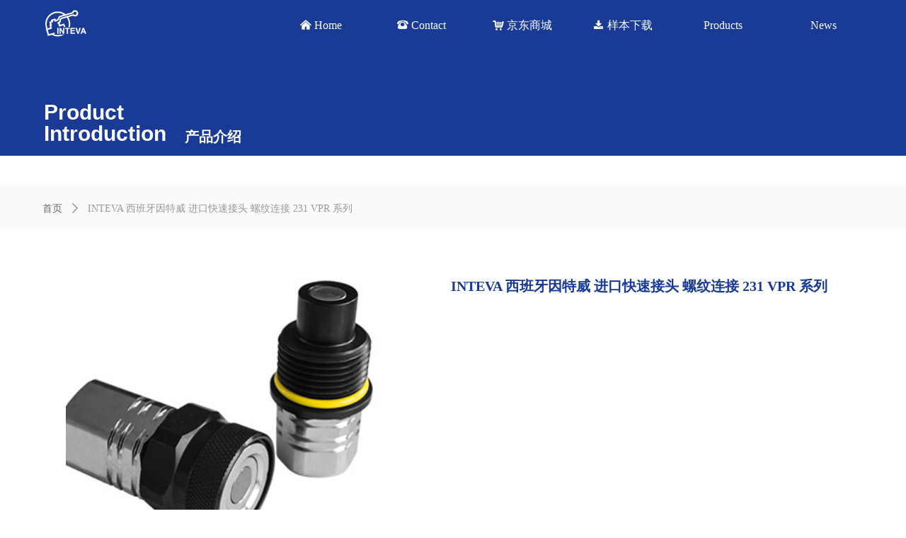

--- FILE ---
content_type: text/css
request_url: http://img.wanwang.xin/pubsf/10124/10124689/css/1133605_Pc_zh-CN.css?preventCdnCacheSeed=dd9698e7f60248f0bf7ba8653b321d94
body_size: 3182
content:
.tem_69_51 {position: relative;}.tem_69_51 .fullcolumn-outer {background-color: rgba(102, 102, 102, 0);background-image: none;background-position: 50% 50%;background-repeat: repeat;background-size: auto;background: -moz-linear-gradient(top, none, none);background: -o-linear-gradient(top, none, none);background: linear-gradient(top, none, none);background: -webkit-gradient(linear, left top, left bottom, from(none), to(none));/* border */border-top: 0px solid #eee;border-bottom: 0px solid #eee;/* border radius */border-radius: 0;position: absolute;top: 0px;bottom: 0px;z-index: -1;}.tem_69_51 .fullcolumn-outer.fixed {background-color: rgb(25, 59, 149);background-image: none;background-position: 0 0;background-repeat: no-repeat;background-size: auto;background: -moz-linear-gradient(top, none, none);background: -o-linear-gradient(top, none, none);background: linear-gradient(top, none, none);background: -webkit-gradient(linear, left top, left bottom, from(none), to(none));/* border */border-top: 0px solid transparent;border-bottom: 0px solid transparent;-moz-box-shadow: 0 4px 4px rgba(0,0,0,.1);-webkit-box-shadow: 0 4px 4px rgba(0,0,0,.1);-ms-box-shadow: 0 4px 4px rgba(0,0,0,.1);-o-box-shadow: 0 4px 4px rgba(0,0,0,.1);box-shadow: 0 4px 4px rgba(0,0,0,.1);box-sizing: border-box;}.tem_69_51 .fullcolumn-inner {background-color: transparent;background-image: none;background-repeat: repeat;background-position: 50% 50%;background-size: auto;background: -moz-linear-gradient(top, none, none);background: -o-linear-gradient(top, none, none);background: linear-gradient(top, none, none);background: -webkit-gradient(linear, left top, left bottom, from(none), to(none));position: relative;margin: 0 auto;width: 100%;height: 100%;}.smartFixed .tem_69_51 .fullcolumn-outer {left: 0 !important;}.tem_70_40 .w-image-box {text-align: center;border-top: 0px solid #fff;border-right: 0px solid #fff;border-bottom: 0px solid #fff;border-left: 0px solid #fff;border-radius: 0px;-webkit-opacity: 1;-moz-opacity: 1;-ms-opacity: 1;opacity: 1;filter: alpha(opacity=100);-moz-box-shadow: 0 0 0 transparent;-webkit-box-shadow: 0 0 0 transparent;-ms-box-shadow: 0 0 0 transparent;-o-box-shadow: 0 0 0 transparent;box-shadow: 0 0 0 transparent;box-sizing: border-box;overflow: hidden;}.tem_70_40 .w-image-box img {border: 0;width: 100%;height: 100%;/*object-fit: cover;*/}.tem_71_19 * {box-sizing: content-box;}.tem_71_19 .w-nav {/* reset */margin: 0;padding: 0;/* border */border-top-width: 0;border-right-width: 0;border-bottom-width: 0;border-left-width: 0;border-top-style: solid;border-right-style: solid;border-bottom-style: solid;border-left-style: solid;border-top-color: transparent;border-right-color: transparent;border-bottom-color: transparent;border-left-color: transparent;border-radius: 0;box-shadow: 0 0 0 rgba(0,0,0,0);}.tem_71_19 .w-nav:after {content: '';display: table;clear: both;zoom: 1}.tem_71_19 .w-nav .w-nav-inner {padding: 0;margin: 0;float: left;list-style: none;width: 25%;height: 63px;line-height: 63px;/* background */background-color: rgba(0, 0, 0, 0);background-image: none;background-repeat: no-repeat;background-position: 50% 50%;background: -webkit-linear-gradient(none, none);background: -moz-linear-gradient(none, none);background: -ms-linear-gradient(none, none);background: linear-gradient(none, none);background-size: auto;}.tem_71_19 .w-nav .w-nav-item {padding: 0;margin: 0;position: relative;height: 100%;line-height: inherit;overflow: hidden;}.tem_71_19 .w-nav .w-nav-inner:first-child {border-top-left-radius: 0;border-bottom-left-radius: 0;}.tem_71_19 .w-nav .w-nav-inner:last-child {border-top-right-radius: 0;border-bottom-right-radius: 0;}.tem_71_19 .w-nav .w-nav-inner:first-child a {border-top-left-radius: 0;border-bottom-left-radius: 0;}.tem_71_19 .w-nav .w-nav-inner:last-child a {border-top-right-radius: 0;border-bottom-right-radius: 0;}.tem_71_19 .w-nav .w-nav-inner:first-child .w-nav-item .w-nav-item-line {display: none;}.tem_71_19 .w-nav .w-nav-item .w-nav-item-link {/* reset */margin: 0;padding: 0 15px;text-decoration: none;outline: none;display: block;height: 100%;color: #fff;font-weight: normal;font-style: normal;text-decoration: none;text-align: center;white-space: nowrap;overflow: hidden;text-overflow: ellipsis;}.tem_71_19 .w-nav .w-nav-item .w-nav-item-link .w-link-txt {font-family: Tahoma;font-size: 16px;}.tem_71_19 .w-nav .w-nav-item .w-nav-item-link .mw-iconfont {font-size: 16px;}.tem_71_19 .w-nav .w-subnav {/* reset */margin: 0;padding: 0;position: relative;display: none;overflow: hidden;}.tem_71_19 .w-nav .w-subnav.userWidth {width: 120px;}.tem_71_19 .w-nav .w-subnav-item {/* reset */margin: 0;padding: 0;list-style: none;/* background */background-color: rgb(25, 59, 149);background-image: none;background-repeat: no-repeat;background-position: 50% 50%;background: -webkit-linear-gradient(none, none);background: -moz-linear-gradient(none, none);background: -ms-linear-gradient(none, none);background: linear-gradient(none, none);background-size: auto;}.tem_71_19 .w-nav .w-subnav-item .w-subnav-link {/* reset */margin: 0;padding: 0 15px;height: 100%;line-height: 70px;outline: none;display: block;white-space: nowrap;overflow: hidden;text-overflow: ellipsis;height: 70px;color: #fff;font-size: 16px;font-weight: normal;font-style: normal;text-decoration: none;text-align: center;}.tem_71_19 .w-nav .w-subnav-item .w-subnav-link .mw-iconfont {font-size: 16px;}.tem_71_19 .w-nav .w-subnav-item .w-subnav-link .w-link-txt {/* height */font-family: Tahoma;}/* current */.tem_71_19 .w-nav .w-nav-item.current {background-color: rgb(255, 255, 255);background-image: none;background-repeat: no-repeat;background-position: 50% 50%;background: -webkit-linear-gradient(none, none);background: -moz-linear-gradient(none, none);background: -ms-linear-gradient(none, none);background: linear-gradient(none, none);background-size: auto;}.tem_71_19 .w-nav .w-nav-item.current .w-nav-item-link {color: #193b95;font-weight: 400;font-style: normal;text-decoration: none;text-align: center;}/* current */.tem_71_19 .w-nav .w-subnav-item.current {background-color: rgb(255, 255, 255);background-image: none;background-repeat: no-repeat;background-position: 50% 50%;background: -webkit-linear-gradient(none, none);background: -moz-linear-gradient(none, none);background: -ms-linear-gradient(none, none);background: linear-gradient(none, none);background-size: auto;}.tem_71_19 .w-nav .w-subnav-item.current .w-subnav-link {color: #193b95;font-weight: 400;font-style: normal;text-decoration: none;text-align: center;}/* hover */.tem_71_19 .w-nav .w-nav-inner .w-nav-item-link.hover {background-color: transparent;background-image: none;background-repeat: no-repeat;background-position: 50% 50%;background: -webkit-linear-gradient(none, none);background: -moz-linear-gradient(none, none);background: -ms-linear-gradient(none, none);background: linear-gradient(none, none);background-size: auto;color: #ffffff;font-weight: 400;font-style: normal;text-decoration: none;text-align: center;}/* subnav-hover */.tem_71_19 .w-subnav .w-subnav-item:hover {background-color: rgb(255, 255, 255);background-image: none;background-repeat: no-repeat;background-position: 50% 50%;background: -webkit-linear-gradient(none, none);background: -moz-linear-gradient(none, none);background: -ms-linear-gradient(none, none);background: linear-gradient(none, none);background-size: auto;}.tem_71_19 .w-nav .w-subnav-item:hover .w-subnav-link:hover {color: #193b95;font-weight: 400;font-style: normal;text-decoration: none;text-align: center;}.tem_72_43 {position: relative;}.tem_72_43 .fullcolumn-outer {background-color: rgb(25, 59, 149);background-image: none;background-position: 50% 50%;background-repeat: repeat;background: -moz-linear-gradient(top, none, none);background: -o-linear-gradient(top, none, none);background: linear-gradient(top, none, none);background: -webkit-gradient(linear, left top, left bottom, from(none), to(none));background-size: auto;position: absolute;top: 0px;bottom: 0px;z-index: -1;}.tem_72_43 .fullcolumn-inner {background-color: transparent;background-image: none;background-repeat: repeat;background-position: 50% 50%;background: -moz-linear-gradient(top, none, none);background: -o-linear-gradient(top, none, none);background: linear-gradient(top, none, none);background: -webkit-gradient(linear, left top, left bottom, from(none), to(none));position: relative;margin: 0 auto;width: 100%;height: 100%;}.smartFixed .tem_72_43 .fullcolumn-outer {left: 0 !important;}.tem_90_5 > .w-container {border-radius: 0px;-webkit-border-radius: 0px;-moz-border-radius: 0px;border-right: 0 none transparent;border-top: 0 none transparent;border-bottom: 0 none transparent;border-left: 0 none transparent;border-radius: 0px;background-color: rgba(0, 0, 0, 0);background-image: none;background-repeat: repeat;background-position: 0 0;background: -moz-linear-gradient(top, none, none);background: -o-linear-gradient(top, none, none);background: -ms-linear-gradient(top, none,none);background: linear-gradient(top, none, none);background: -webkit-gradient(linear, left top, left bottom, from(none), to(none));background-size: auto;/*-box-shadow-*/-moz-box-shadow: 0 0 0 transparent;-webkit-box-shadow: 0 0 0 transparent;-ms-box-shadow: 0 0 0 transparent;-o-box-shadow: 0 0 0 transparent;box-shadow: 0 0 0 transparent;position: absolute;left: 0px;top: 0px;bottom: 0px;right: 0px;}.tem_90_5 > .w-container > div {width: 100%;height: 100%;position: relative;}/*.tem_77_58 {overflow: hidden !important;}*/.tem_77_58 .w-image-box {text-align: center;border-top: 0px solid #fff;border-right: 0px solid #fff;border-bottom: 0px solid #fff;border-left: 0px solid #fff;border-radius: 1px;-webkit-opacity: 1;-moz-opacity: 1;-ms-opacity: 1;opacity: 1;filter: alpha(opacity=100);-moz-box-shadow: 0 0 0 transparent;-webkit-box-shadow: 0 0 0 transparent;-ms-box-shadow: 0 0 0 transparent;-o-box-shadow: 0 0 0 transparent;box-shadow: 0 0 0 transparent;box-sizing: border-box;overflow: hidden;width: 100%;height: 100%;}.tem_77_58 .w-image-box img {border: 0;width: 100%;height: 100%;display: block;/*object-fit: cover;*/}.tem_77_58 .w-image-box .imgCliped {width: 100% !important;height: 100% !important;margin-left: 0 !important;margin-top: 0 !important;}.tem_78_22 {color: inherit;}.tem_78_22 h1, .tem_78_22 h2, .tem_78_22 h3, .tem_78_22 h4, .tem_78_22 h5, .tem_78_22 h6 {font-weight: normal;line-height: 1.2;}.tem_78_22 h2 {font-size: 1.5em;font-weight: normal;}.tem_78_22 h1 {font-size: 2em;font-weight: normal;}.tem_78_22 h3 {font-size: 1.17em;font-weight: normal;}.tem_78_22 h4 {font-size: 13px;font-weight: normal;}.tem_78_22 h5 {font-size: 0.83em;font-weight: normal;}.tem_78_22 h6 {font-size: 0.67em;font-weight: normal;}#cke_txtc_tem_78_22 {z-index: 1000001 !important;}.cke_editor_txtc_tem_78_22_dialog .cke_dialog {z-index: 1000001 !important;}.cke_dialog_background_cover {z-index: 100000 !important;}.hidden-border {border: transparent 1px dotted;}table.cke_show_border,table.cke_show_border > tr > td,table.cke_show_border > tr > th,table.cke_show_border > tbody > tr > td,table.cke_show_border > tbody > tr > th,table.cke_show_border > thead > tr > td,table.cke_show_border > thead > tr > th,table.cke_show_border > tfoot > tr > td,table.cke_show_border > tfoot > tr > th {border: #d3d3d3 1px dotted;}.tem_94_48 .w-company-info {line-height: 18px;text-align: left;}.tem_94_48 .w-company-info .company-info-item a {display: block;padding-left: 18px;margin-top: 10px;color: #ffffff;font-size: 14px;margin-left: 5px;font-family: Tahoma;}.tem_94_48 .w-company-info .company-info-item:first-child {margin-top: 0;}.tem_94_48 .w-company-info .company-info-item .company-info-icon {position: relative;left: -5px;margin-left: -18px;display: inline-block;*display: inline;*zoom: 1;width: 18px;vertical-align:top;}.tem_94_48 .w-company-info .company-info-item .company-info-icon.mw-icon-hide {display: none}.tem_94_48 .w-company-info .company-info-item .ltd-icon {color: #d7d7d7;font-size: 18px;}.tem_94_48 .w-company-info .company-info-item .company-info-icon.mw-icon-hide {display: none}.tem_95_4 {color: #656D78;}.tem_95_4 h1, .tem_95_4 h2, .tem_95_4 h3, .tem_95_4 h4, .tem_95_4 h5, .tem_95_4 h6 {font-weight: normal;line-height: 1.2;}.tem_95_4 h2 {font-size: 1.5em;font-weight: normal;}.tem_95_4 h1 {font-size: 2em;font-weight: normal;}.tem_95_4 h3 {font-size: 1.17em;font-weight: normal;}.tem_95_4 h4 {font-size: 13px;font-weight: normal;}.tem_95_4 h5 {font-size: 0.83em;font-weight: normal;}.tem_95_4 h6 {font-size: 0.67em;font-weight: normal;}#cke_txtc_tem_95_4 {z-index: 1000001 !important;}.cke_editor_txtc_tem_95_4_dialog .cke_dialog {z-index: 1000001 !important;}.cke_dialog_background_cover {z-index: 100000 !important;}.hidden-border {border: transparent 1px dotted;}table.cke_show_border,table.cke_show_border > tr > td,table.cke_show_border > tr > th,table.cke_show_border > tbody > tr > td,table.cke_show_border > tbody > tr > th,table.cke_show_border > thead > tr > td,table.cke_show_border > thead > tr > th,table.cke_show_border > tfoot > tr > td,table.cke_show_border > tfoot > tr > th {border: #d3d3d3 1px dotted;}.tem_96_3 {color: #656D78;}.tem_96_3 h1, .tem_96_3 h2, .tem_96_3 h3, .tem_96_3 h4, .tem_96_3 h5, .tem_96_3 h6 {font-weight: normal;line-height: 1.2;}.tem_96_3 h2 {font-size: 1.5em;font-weight: normal;}.tem_96_3 h1 {font-size: 2em;font-weight: normal;}.tem_96_3 h3 {font-size: 1.17em;font-weight: normal;}.tem_96_3 h4 {font-size: 13px;font-weight: normal;}.tem_96_3 h5 {font-size: 0.83em;font-weight: normal;}.tem_96_3 h6 {font-size: 0.67em;font-weight: normal;}#cke_txtc_tem_96_3 {z-index: 1000001 !important;}.cke_editor_txtc_tem_96_3_dialog .cke_dialog {z-index: 1000001 !important;}.cke_dialog_background_cover {z-index: 100000 !important;}.hidden-border {border: transparent 1px dotted;}table.cke_show_border,table.cke_show_border > tr > td,table.cke_show_border > tr > th,table.cke_show_border > tbody > tr > td,table.cke_show_border > tbody > tr > th,table.cke_show_border > thead > tr > td,table.cke_show_border > thead > tr > th,table.cke_show_border > tfoot > tr > td,table.cke_show_border > tfoot > tr > th {border: #d3d3d3 1px dotted;}.tem_1_11 {position: relative;}.tem_1_11 .fullcolumn-outer {background-color: rgb(250, 250, 250);background-image: none;background-position: 50% 50%;background-repeat: repeat;background: -moz-linear-gradient(top, none, none);background: -o-linear-gradient(top, none, none);background: linear-gradient(top, none, none);background: -webkit-gradient(linear, left top, left bottom, from(none), to(none));background-size: auto;position: absolute;top: 0px;bottom: 0px;z-index: -1;}.tem_1_11 .fullcolumn-inner {background-color: transparent;background-image: none;background-repeat: repeat;background-position: 50% 50%;background: -moz-linear-gradient(top, none, none);background: -o-linear-gradient(top, none, none);background: linear-gradient(top, none, none);background: -webkit-gradient(linear, left top, left bottom, from(none), to(none));position: relative;margin: 0 auto;width: 100%;height: 100%;}.smartFixed .tem_1_11 .fullcolumn-outer {left: 0 !important;}.tem_2_21 .w-crumbs {/*-padding-*/padding: 0;margin: 0;/*-size-*/width: 100%;height: auto;line-height: 34px;/*-font-*/text-align: left;/*-font-*/font-size: 14px;color: #999;font-family: 'Noto Sans CJK';font-weight: normal;font-style: normal;text-decoration: none;word-wrap: break-word;word-break: break-all;background-color: transparent;background-image: none;background-repeat: repeat;background-position: 0 0;background: -moz-linear-gradient(top, none, none);background: -o-linear-gradient(top, none, none);background: -ms-linear-gradient(top, none,none);background: linear-gradient(top, none, none);background: -webkit-gradient(linear, left top, left bottom, from(none), to(none));background-size: auto;}.tem_2_21 .w-crumbs:before {content: '';padding: 0 5px;}.tem_2_21 .w-crumbs .w-crumbs-item {/*-padding-*/padding: 0;margin: 0;/*-display-*/display: inline-block;/*-font-*/font-family: 'Noto Sans CJK';font-size: 14px;color: #666;font-weight: normal;font-style: normal;text-decoration: none;word-wrap: break-word;word-break: break-all;outline: none;}.tem_2_21 .w-crumbs .w-crumbs-item:hover {/*-font-*/color: #5184ff;font-weight: normal;font-style: normal;text-decoration: none;}.tem_2_21 .w-crumbs .w-arrowicon {/*-padding-*/padding: 0;margin: 0 3px;/*-display-*/display: inline;/*-font-*/font-size: 14px;color: #666;}.tem_2_21 .w-crumbs .w-arrowicon.w-icon-hide {display: none;}.tem_3_48 .w-slider {/*-padding-*/padding: 0;margin: 0 auto;/*-position-*/position: relative;top: 0px;left: 0px;/*-size-*/width: 450px;height: 400px;cursor: default;/*-overflow-*/overflow: visibility;visibility: hidden;}.tem_3_48 .w-slider {/*-size-*/width: 450px;height: 400px;}.tem_3_48 .w-slider .w-slider-wrap {/*-size-*/width: 450px;height: 400px;/* position */position: relative;top: 0px;left: 0px;overflow: hidden;cursor: default;}.tem_3_48 .w-slider .w-slider-wrap .w-imglink {display: block;width: 100%;height: 100%;/* background */background-image: none;background-repeat: no-repeat;background-position: 50% 50%;background: -moz-linear-gradient(top, none, none);background: -webkit-gradient(linear, left top, left bottom, from(none), to(none));background: -o-linear-gradient(top, none, none);background: -ms-linear-gradient(top, none,none);background: linear-gradient(top, none, none);}.tem_3_48 .w-slider .w-slider-title {/*-position-*/position: absolute;bottom: 0px;left: 0px;/*-size-*/width: 450px;height: 36px;}.tem_3_48 .w-slider .w-slider-title .w-slider-titlewrap {cursor: default;}.tem_3_48 .w-slider .w-slider-title .w-slider-titlein {/*-position-*/position: absolute;top: 0;left: 0;/*-size-*/width: 450px;height: 36px;}.tem_3_48 .w-slider .w-slider-title .w-slider-titletext {/*-position-*/position: absolute;top: 0;left: 0;/*-size-*/width: 100%;height: 36px;line-height: 36px;/*font*/font-family: Tahoma;font-size: 12px;color: #FFF;text-align: left;font-weight: normal;font-style: normal;text-decoration: none;}.tem_3_48 .w-slider .w-slider-title .w-slider-titlebg {/*-position-*/position: absolute;top: 0;left: 0;/*-size-*/width: 100%;height: 100%;/*-background-*/background-color: rgba(000,000,000,.2);}.tem_3_48 .w-slider .w-point {/*-position-*/position: absolute;z-index: 9;bottom: -20px;right: 16px;}.tem_3_48 .w-slider .w-point .w-point-item {/*-size-*/width: 42px;height: 9px;/*-background-*/border-top: 1px rgba(200,200,200,1) solid;background-color: transparent;/*-transition-*/-webkit-transition: all 300ms linear;-moz-transition: all 300ms linear;-o-transition: all 300ms linear;-ms-transition: all 300ms linear;transition: all 300ms linear;cursor: pointer;}.tem_3_48 .w-slider .w-point .w-point-item:hover {/*-size-*/width: 42px;height: 4px;/*-background-*/border-top: none;background-color: rgba(90,90,90,1);cursor: pointer;}.tem_3_48 .w-slider .w-point .w-point-item.w-point-itemav {/*-size-*/width: 42px;height: 4px;/*-background-*/border-top: none;background-color: rgba(90,90,90,1);}.tem_3_48 .w-slider .w-point-left, .tem_3_48 .w-slider .w-point-right {/*-display-*/display: block;/*-position-*/position: absolute;bottom: 0;/*-size-*/width: 30px;height: 50px;background-color: rgba(000,000,000,.2);cursor: pointer;text-align: center;overflow: hidden;/*-transition-*/-webkit-transition: all 200ms linear;-moz-transition: all 200ms linear;-o-transition: all 200ms linear;-ms-transition: all 200ms linear;transition: all 200ms linear;}.tem_3_48 .w-slider .w-point-left:hover, .tem_3_48 .w-sliderd .w-point-right:hover {background-color: rgba(000,000,000,.4);}.tem_3_48 .w-slider .w-point-left {/*-position-*/left: 12px;}.tem_3_48 .w-slider .w-point-right {/*-position-*/right: 12px;}.tem_3_48 .w-slider .w-point-left .w-itemicon, .w-slider .w-point-right .w-itemicon {/*-font-*/color: #FFF;font-size: 16px;line-height: 50px;filter: alpha(opacity=8);-moz-opacity: .8;-webkit-opacity: .8;-ms-opacity: .8;-o-opacity: .8;opacity: .8;}.tem_4_17 .w-title {/*-padding-*/padding: 0;margin: 0;/*-size-*/width: 100%;height: auto;/*-font-*/font-family: 'Noto Sans CJK';color: #193b95;font-size: 20px;font-weight: bold;font-style: normal;text-decoration: none;text-align: left;line-height: 40px;word-wrap: break-word;word-break: normal;}.tem_7_15 {position: relative;}.tem_7_15 .fullcolumn-outer {background-color: rgb(25, 59, 149);background-image: none;background-position: 50% 50%;background-repeat: repeat;background: -moz-linear-gradient(top, none, none);background: -o-linear-gradient(top, none, none);background: linear-gradient(top, none, none);background: -webkit-gradient(linear, left top, left bottom, from(none), to(none));background-size: auto;position: absolute;top: 0px;bottom: 0px;z-index: -1;}.tem_7_15 .fullcolumn-inner {background-color: transparent;background-image: none;background-repeat: repeat;background-position: 50% 50%;background: -moz-linear-gradient(top, none, none);background: -o-linear-gradient(top, none, none);background: linear-gradient(top, none, none);background: -webkit-gradient(linear, left top, left bottom, from(none), to(none));position: relative;margin: 0 auto;width: 100%;height: 100%;}.smartFixed .tem_7_15 .fullcolumn-outer {left: 0 !important;}.tem_8_35 {color: #000000;}.tem_8_35 h1, .tem_8_35 h2, .tem_8_35 h3, .tem_8_35 h4, .tem_8_35 h5, .tem_8_35 h6 {font-weight: normal;line-height: 1.2;}.tem_8_35 h2 {font-size: 1.5em;font-weight: normal;}.tem_8_35 h1 {font-size: 2em;font-weight: normal;}.tem_8_35 h3 {font-size: 1.17em;font-weight: normal;}.tem_8_35 h4 {font-size: 13px;font-weight: normal;}.tem_8_35 h5 {font-size: 0.83em;font-weight: normal;}.tem_8_35 h6 {font-size: 0.67em;font-weight: normal;}#cke_txtc_tem_8_35 {z-index: 1000001 !important;}.cke_editor_txtc_tem_8_35_dialog .cke_dialog {z-index: 1000001 !important;}.cke_dialog_background_cover {z-index: 100000 !important;}.hidden-border {border: transparent 1px dotted;}table.cke_show_border,table.cke_show_border > tr > td,table.cke_show_border > tr > th,table.cke_show_border > tbody > tr > td,table.cke_show_border > tbody > tr > th,table.cke_show_border > thead > tr > td,table.cke_show_border > thead > tr > th,table.cke_show_border > tfoot > tr > td,table.cke_show_border > tfoot > tr > th {border: #d3d3d3 1px dotted;}.tem_11_34 {color: #000000;}.tem_11_34 h1, .tem_11_34 h2, .tem_11_34 h3, .tem_11_34 h4, .tem_11_34 h5, .tem_11_34 h6 {font-weight: normal;line-height: 1.2;}.tem_11_34 h2 {font-size: 1.5em;font-weight: normal;}.tem_11_34 h1 {font-size: 2em;font-weight: normal;}.tem_11_34 h3 {font-size: 1.17em;font-weight: normal;}.tem_11_34 h4 {font-size: 13px;font-weight: normal;}.tem_11_34 h5 {font-size: 0.83em;font-weight: normal;}.tem_11_34 h6 {font-size: 0.67em;font-weight: normal;}#cke_txtc_tem_11_34 {z-index: 1000001 !important;}.cke_editor_txtc_tem_11_34_dialog .cke_dialog {z-index: 1000001 !important;}.cke_dialog_background_cover {z-index: 100000 !important;}.hidden-border {border: transparent 1px dotted;}table.cke_show_border,table.cke_show_border > tr > td,table.cke_show_border > tr > th,table.cke_show_border > tbody > tr > td,table.cke_show_border > tbody > tr > th,table.cke_show_border > thead > tr > td,table.cke_show_border > thead > tr > th,table.cke_show_border > tfoot > tr > td,table.cke_show_border > tfoot > tr > th {border: #d3d3d3 1px dotted;}.tem_9_9 .w-info {/*-padding-*/padding: 0;margin: 0;/*-size-*/width: 100%;height: auto;/*-font-*/font-family: 'Microsoft YaHei';color: #666;font-size: 16px;font-weight: bold;font-style: normal;text-decoration: none;text-align: left;line-height: 26px;word-wrap: break-word;word-break: normal;}.tem_10_54 .w-detail{/*-padding-*/padding:0;margin:0;/*-size-*/width:100%;height:auto;/*-font-*/font-family:Tahoma;color:#404040;font-size:14px;font-weight:normal;font-style:normal;text-decoration:none;text-align:left;line-height:24px;word-wrap:break-word;word-break:normal;}.tem_10_54 .w-detail img {max-width: 100% !important;height: auto !important;}.tem_10_54 .w-detailcontent {text-align: center;}.tem_10_54 .pagination {margin-top: 16px;display: inline-block;text-align: center;color: #666;font-size: 12px;}.tem_10_54 .pagination .page, .tem_10_54 .pagination .other_page {margin-right: 5px;display: inline-block;border: 1px #DDDDDD solid;border-radius: 3px;background-color: #FFF;padding: 9px 12px;color: #666;font-size: 12px;}.tem_10_54 .pagination .page:hover, .tem_10_54 .pagination .other_page:hover {background-color: #EEEEEE;cursor: pointer;}.tem_10_54 .pagination .current_page {margin: 0 11px 0 5px;color: #404040;}.tem_10_54 .pagination .page.hover {background-color: #EEEEEE;color: #404040;}